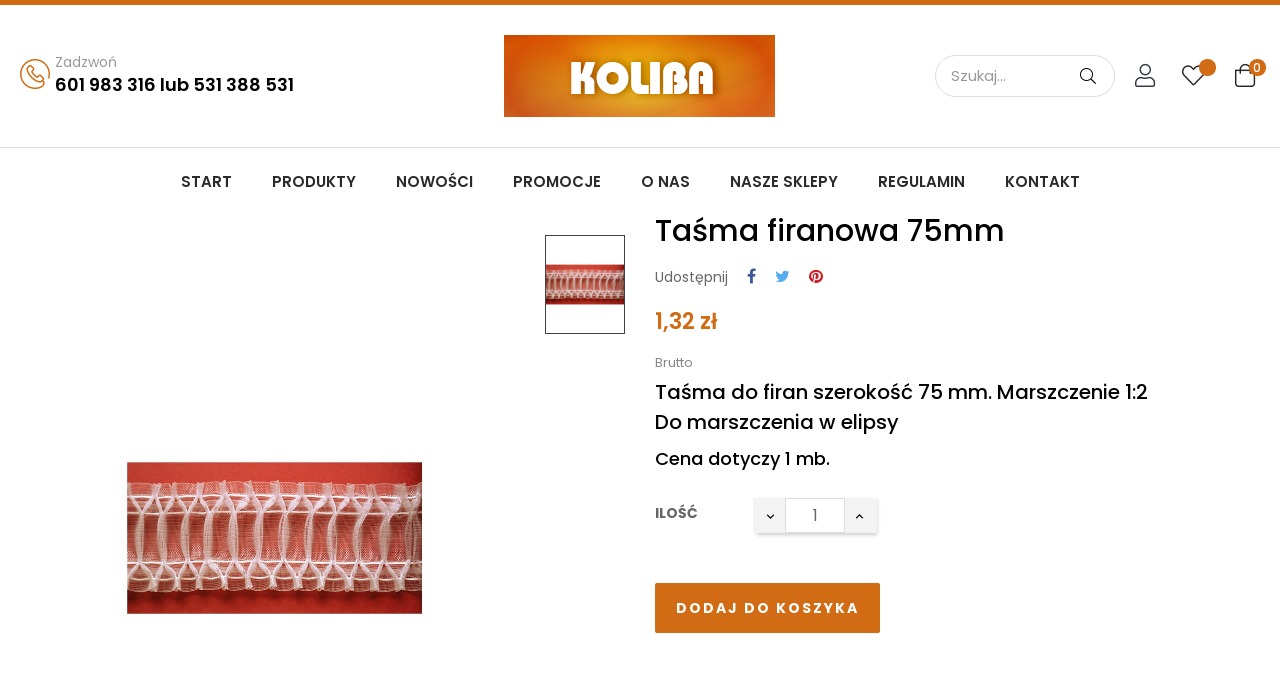

--- FILE ---
content_type: text/html; charset=utf-8
request_url: https://pasmanteria-online.pl/tasmy-i-akcesoria-do-firan/625-tasma-firanowa-75mm.html
body_size: 16864
content:
<!doctype html>
<html lang="pl"  class="default" >

  <head>
    
      
  <meta charset="utf-8">


  <meta http-equiv="x-ua-compatible" content="ie=edge">



  <link rel="canonical" href="https://pasmanteria-online.pl/tasmy-i-akcesoria-do-firan/625-tasma-firanowa-75mm.html">

  <title>Taśma firanowa 75mm</title>
  <meta name="description" content="Taśma do firan szerokość 75 mm. Marszczenie 1:2
Do marszczenia w elipsy

Cena dotyczy 1 mb.">
  <meta name="keywords" content="">
    
  
        


<!-- Global site tag (gtag.js) - Google Ads: 10814261359 -->
<script async src="https://www.googletagmanager.com/gtag/js?id=AW-10814261359"></script>
<script>
  window.dataLayer = window.dataLayer || [];
  function gtag(){dataLayer.push(arguments);}
  gtag('js', new Date());

  gtag('config', 'AW-10814261359');
</script>


<!-- Google Tag Manager -->
<script>(function(w,d,s,l,i){w[l]=w[l]||[];w[l].push({'gtm.start':
new Date().getTime(),event:'gtm.js'});var f=d.getElementsByTagName(s)[0],
j=d.createElement(s),dl=l!='dataLayer'?'&l='+l:'';j.async=true;j.src=
'https://www.googletagmanager.com/gtm.js?id='+i+dl;f.parentNode.insertBefore(j,f);
})(window,document,'script','dataLayer','GTM-WZ4XWJK');</script>
<!-- End Google Tag Manager -->


  <meta name="viewport" content="width=device-width, initial-scale=1">



  <link rel="icon" type="image/vnd.microsoft.icon" href="https://pasmanteria-online.pl/img/favicon.ico?1634111781">
  <link rel="shortcut icon" type="image/x-icon" href="https://pasmanteria-online.pl/img/favicon.ico?1634111781">


  

    <link rel="stylesheet" href="https://secure.przelewy24.pl/skrypty/ecommerce_plugin.css.php" type="text/css" media="all">
  <link rel="stylesheet" href="https://pasmanteria-online.pl/themes/leo_vogaza/assets/cache/theme-46638821.css" type="text/css" media="all">



    


  

  <script type="text/javascript">
        var LEO_COOKIE_THEME = "LEO_VOGAZA_PANEL_CONFIG";
        var add_cart_error = "An error occurred while processing your request. Please try again";
        var ajaxsearch = "1";
        var enable_flycart_effect = 0;
        var enable_notification = 0;
        var leo_push = 0;
        var leo_search_url = "https:\/\/pasmanteria-online.pl\/module\/leoproductsearch\/productsearch";
        var leo_token = "14fd12696d88a80662eb2890c05511ce";
        var leoproductsearch_static_token = "14fd12696d88a80662eb2890c05511ce";
        var leoproductsearch_token = "fb4199d63fcab72f7d5612eb6e7ffe38";
        var lf_is_gen_rtl = false;
        var lps_show_product_img = "1";
        var lps_show_product_price = "1";
        var lql_ajax_url = "https:\/\/pasmanteria-online.pl\/module\/leoquicklogin\/leocustomer";
        var lql_is_gen_rtl = false;
        var lql_module_dir = "\/modules\/leoquicklogin\/";
        var lql_myaccount_url = "https:\/\/pasmanteria-online.pl\/moje-konto";
        var lql_redirect = "0";
        var numpro_display = "100";
        var prestashop = {"cart":{"products":[],"totals":{"total":{"type":"total","label":"Razem","amount":0,"value":"0,00\u00a0z\u0142"},"total_including_tax":{"type":"total","label":"Suma (brutto)","amount":0,"value":"0,00\u00a0z\u0142"},"total_excluding_tax":{"type":"total","label":"Suma (netto)","amount":0,"value":"0,00\u00a0z\u0142"}},"subtotals":{"products":{"type":"products","label":"Produkty","amount":0,"value":"0,00\u00a0z\u0142"},"discounts":null,"shipping":{"type":"shipping","label":"Wysy\u0142ka","amount":0,"value":""},"tax":null},"products_count":0,"summary_string":"0 sztuk","vouchers":{"allowed":0,"added":[]},"discounts":[],"minimalPurchase":0,"minimalPurchaseRequired":""},"currency":{"name":"Z\u0142oty polski","iso_code":"PLN","iso_code_num":"985","sign":"z\u0142"},"customer":{"lastname":null,"firstname":null,"email":null,"birthday":null,"newsletter":null,"newsletter_date_add":null,"optin":null,"website":null,"company":null,"siret":null,"ape":null,"is_logged":false,"gender":{"type":null,"name":null},"addresses":[]},"language":{"name":"Polski (Polish)","iso_code":"pl","locale":"pl-PL","language_code":"pl","is_rtl":"0","date_format_lite":"Y-m-d","date_format_full":"Y-m-d H:i:s","id":1},"page":{"title":"","canonical":null,"meta":{"title":"Ta\u015bma firanowa 75mm","description":"Ta\u015bma do firan szeroko\u015b\u0107 75 mm. Marszczenie 1:2\nDo marszczenia w elipsy\n\nCena dotyczy 1 mb.","keywords":"","robots":"index"},"page_name":"product","body_classes":{"lang-pl":true,"lang-rtl":false,"country-PL":true,"currency-PLN":true,"layout-full-width":true,"page-product":true,"tax-display-enabled":true,"product-id-625":true,"product-Ta\u015bma firanowa 75mm":true,"product-id-category-3":true,"product-id-manufacturer-0":true,"product-id-supplier-0":true,"product-available-for-order":true},"admin_notifications":[]},"shop":{"name":"Koliba","logo":"https:\/\/pasmanteria-online.pl\/img\/appelt-logo-1611067401.jpg","stores_icon":"https:\/\/pasmanteria-online.pl\/img\/logo_stores.png","favicon":"https:\/\/pasmanteria-online.pl\/img\/favicon.ico"},"urls":{"base_url":"https:\/\/pasmanteria-online.pl\/","current_url":"https:\/\/pasmanteria-online.pl\/tasmy-i-akcesoria-do-firan\/625-tasma-firanowa-75mm.html","shop_domain_url":"https:\/\/pasmanteria-online.pl","img_ps_url":"https:\/\/pasmanteria-online.pl\/img\/","img_cat_url":"https:\/\/pasmanteria-online.pl\/img\/c\/","img_lang_url":"https:\/\/pasmanteria-online.pl\/img\/l\/","img_prod_url":"https:\/\/pasmanteria-online.pl\/img\/p\/","img_manu_url":"https:\/\/pasmanteria-online.pl\/img\/m\/","img_sup_url":"https:\/\/pasmanteria-online.pl\/img\/su\/","img_ship_url":"https:\/\/pasmanteria-online.pl\/img\/s\/","img_store_url":"https:\/\/pasmanteria-online.pl\/img\/st\/","img_col_url":"https:\/\/pasmanteria-online.pl\/img\/co\/","img_url":"https:\/\/pasmanteria-online.pl\/themes\/leo_vogaza\/assets\/img\/","css_url":"https:\/\/pasmanteria-online.pl\/themes\/leo_vogaza\/assets\/css\/","js_url":"https:\/\/pasmanteria-online.pl\/themes\/leo_vogaza\/assets\/js\/","pic_url":"https:\/\/pasmanteria-online.pl\/upload\/","pages":{"address":"https:\/\/pasmanteria-online.pl\/adres","addresses":"https:\/\/pasmanteria-online.pl\/adresy","authentication":"https:\/\/pasmanteria-online.pl\/logowanie","cart":"https:\/\/pasmanteria-online.pl\/koszyk","category":"https:\/\/pasmanteria-online.pl\/index.php?controller=category","cms":"https:\/\/pasmanteria-online.pl\/index.php?controller=cms","contact":"https:\/\/pasmanteria-online.pl\/kontakt","discount":"https:\/\/pasmanteria-online.pl\/rabaty","guest_tracking":"https:\/\/pasmanteria-online.pl\/sledzenie-zamowien-gosci","history":"https:\/\/pasmanteria-online.pl\/historia-zamowien","identity":"https:\/\/pasmanteria-online.pl\/dane-osobiste","index":"https:\/\/pasmanteria-online.pl\/","my_account":"https:\/\/pasmanteria-online.pl\/moje-konto","order_confirmation":"https:\/\/pasmanteria-online.pl\/potwierdzenie-zamowienia","order_detail":"https:\/\/pasmanteria-online.pl\/index.php?controller=order-detail","order_follow":"https:\/\/pasmanteria-online.pl\/sledzenie-zamowienia","order":"https:\/\/pasmanteria-online.pl\/zam\u00f3wienie","order_return":"https:\/\/pasmanteria-online.pl\/index.php?controller=order-return","order_slip":"https:\/\/pasmanteria-online.pl\/potwierdzenie-zwrotu","pagenotfound":"https:\/\/pasmanteria-online.pl\/nie-znaleziono-strony","password":"https:\/\/pasmanteria-online.pl\/odzyskiwanie-hasla","pdf_invoice":"https:\/\/pasmanteria-online.pl\/index.php?controller=pdf-invoice","pdf_order_return":"https:\/\/pasmanteria-online.pl\/index.php?controller=pdf-order-return","pdf_order_slip":"https:\/\/pasmanteria-online.pl\/index.php?controller=pdf-order-slip","prices_drop":"https:\/\/pasmanteria-online.pl\/promocje","product":"https:\/\/pasmanteria-online.pl\/index.php?controller=product","search":"https:\/\/pasmanteria-online.pl\/szukaj","sitemap":"https:\/\/pasmanteria-online.pl\/Mapa strony","stores":"https:\/\/pasmanteria-online.pl\/nasze-sklepy","supplier":"https:\/\/pasmanteria-online.pl\/dostawcy","register":"https:\/\/pasmanteria-online.pl\/logowanie?create_account=1","order_login":"https:\/\/pasmanteria-online.pl\/zam\u00f3wienie?login=1"},"alternative_langs":[],"theme_assets":"\/themes\/leo_vogaza\/assets\/","actions":{"logout":"https:\/\/pasmanteria-online.pl\/?mylogout="},"no_picture_image":{"bySize":{"cart_default":{"url":"https:\/\/pasmanteria-online.pl\/img\/p\/pl-default-cart_default.jpg","width":100,"height":124},"small_default":{"url":"https:\/\/pasmanteria-online.pl\/img\/p\/pl-default-small_default.jpg","width":150,"height":186},"home_default":{"url":"https:\/\/pasmanteria-online.pl\/img\/p\/pl-default-home_default.jpg","width":400,"height":497},"medium_default":{"url":"https:\/\/pasmanteria-online.pl\/img\/p\/pl-default-medium_default.jpg","width":452,"height":452},"large_default":{"url":"https:\/\/pasmanteria-online.pl\/img\/p\/pl-default-large_default.jpg","width":1000,"height":1243}},"small":{"url":"https:\/\/pasmanteria-online.pl\/img\/p\/pl-default-cart_default.jpg","width":100,"height":124},"medium":{"url":"https:\/\/pasmanteria-online.pl\/img\/p\/pl-default-home_default.jpg","width":400,"height":497},"large":{"url":"https:\/\/pasmanteria-online.pl\/img\/p\/pl-default-large_default.jpg","width":1000,"height":1243},"legend":""}},"configuration":{"display_taxes_label":true,"display_prices_tax_incl":true,"is_catalog":false,"show_prices":true,"opt_in":{"partner":false},"quantity_discount":{"type":"discount","label":"Rabat Jednostkowy"},"voucher_enabled":0,"return_enabled":0},"field_required":[],"breadcrumb":{"links":[{"title":"Strona g\u0142\u00f3wna","url":"https:\/\/pasmanteria-online.pl\/"},{"title":"Ta\u015bmy i akcesoria do firan","url":"https:\/\/pasmanteria-online.pl\/3-tasmy-i-akcesoria-do-firan"},{"title":"Ta\u015bma firanowa 75mm","url":"https:\/\/pasmanteria-online.pl\/tasmy-i-akcesoria-do-firan\/625-tasma-firanowa-75mm.html"}],"count":3},"link":{"protocol_link":"https:\/\/","protocol_content":"https:\/\/"},"time":1768829441,"static_token":"14fd12696d88a80662eb2890c05511ce","token":"fb4199d63fcab72f7d5612eb6e7ffe38","debug":false};
        var psemailsubscription_subscription = "https:\/\/pasmanteria-online.pl\/module\/ps_emailsubscription\/subscription";
        var psr_icon_color = "#F19D76";
        var show_popup = 0;
        var text_no_product = "Don't have products";
        var type_flycart_effect = "fade";
        var url_leoproductattribute = "https:\/\/pasmanteria-online.pl\/module\/leofeature\/LeoProductAttribute";
      </script>
<script type="text/javascript">
	var choosefile_text = "Wybierz plik";
	var turnoff_popup_text = "Do not show this popup again";
	
	var size_item_quickview = 113;
	var style_scroll_quickview = 'vertical';
	
	var size_item_page = 113;
	var style_scroll_page = 'horizontal';
	
	var size_item_quickview_attr = 113;	
	var style_scroll_quickview_attr = 'vertical';
	
	var size_item_popup = 113;
	var style_scroll_popup = 'vertical';
</script>


  <script type="text/javascript">
	
	var FancyboxI18nClose = "Zamknij";
	var FancyboxI18nNext = "Next";
	var FancyboxI18nPrev = "Previous";
	var current_link = "http://pasmanteria-online.pl/";		
	var currentURL = window.location;
	currentURL = String(currentURL);
	currentURL = currentURL.replace("https://","").replace("http://","").replace("www.","").replace( /#\w*/, "" );
	current_link = current_link.replace("https://","").replace("http://","").replace("www.","");
	var text_warning_select_txt = "Please select One to remove?";
	var text_confirm_remove_txt = "Are you sure to remove footer row?";
	var close_bt_txt = "Zamknij";
	var list_menu = [];
	var list_menu_tmp = {};
	var list_tab = [];
	var isHomeMenu = 0;
	
</script><!-- @file modules\appagebuilder\views\templates\hook\header -->

<script>
	/**
	 * List functions will run when document.ready()
	 */
	var ap_list_functions = [];
	/**
	 * List functions will run when window.load()
	 */
	var ap_list_functions_loaded = [];

	/**
	 * List functions will run when document.ready() for theme
	 */

	var products_list_functions = [];
</script>


<script type='text/javascript'>
	var leoOption = {
		category_qty:1,
		product_list_image:0,
		product_one_img:1,
		productCdown: 1,
		productColor: 0,
		homeWidth: 400,
		homeheight: 497,
	}

	ap_list_functions.push(function(){
		if (typeof $.LeoCustomAjax !== "undefined" && $.isFunction($.LeoCustomAjax)) {
			var leoCustomAjax = new $.LeoCustomAjax();
			leoCustomAjax.processAjax();
		}
	});
</script>
<!-- emarketing start -->










<!-- emarketing end -->



    
  <meta property="og:type" content="product">
  <meta property="og:url" content="https://pasmanteria-online.pl/tasmy-i-akcesoria-do-firan/625-tasma-firanowa-75mm.html">
  <meta property="og:title" content="Taśma firanowa 75mm">
  <meta property="og:site_name" content="Koliba">
  <meta property="og:description" content="Taśma do firan szerokość 75 mm. Marszczenie 1:2
Do marszczenia w elipsy

Cena dotyczy 1 mb.">
  <meta property="og:image" content="https://pasmanteria-online.pl/678-large_default/tasma-firanowa-75mm.jpg">
      <meta property="product:pretax_price:amount" content="1.073171">
    <meta property="product:pretax_price:currency" content="PLN">
    <meta property="product:price:amount" content="1.32">
    <meta property="product:price:currency" content="PLN">
    
  </head>

  <body id="product" class="lang-pl country-pl currency-pln layout-full-width page-product tax-display-enabled product-id-625 product-tasma-firanowa-75mm product-id-category-3 product-id-manufacturer-0 product-id-supplier-0 product-available-for-order fullwidth">

    
      
    

    <main id="page">
      
              
      <header id="header">
        <div class="header-container">
          
             
 <!-- Google Tag Manager (noscript) -->
<noscript><iframe src="https://www.googletagmanager.com/ns.html?id=GTM-WZ4XWJK"
height="0" width="0" style="display:none;visibility:hidden"></iframe></noscript>
<!-- End Google Tag Manager (noscript) -->
 

  <div class="header-banner">
          <div class="container">
              <div class="inner"></div>
          </div>
        </div>



  <nav class="header-nav">
    <div class="topnav">
            <div class="container">
              <div class="inner"></div>
            </div>
          </div>
    <div class="bottomnav">
              <div class="container">
              <div class="inner"></div>
              </div>
          </div>
  </nav>



  <div class="header-top">
          <div class="inner"><!-- @file modules\appagebuilder\views\templates\hook\ApRow -->
    <div        class="row box-top ApRow  has-bg bg-boxed"
                            style="background: no-repeat;"        data-bg_data=" no-repeat"        >
                                            <!-- @file modules\appagebuilder\views\templates\hook\ApColumn -->
<div    class="col-xl-4 col-lg-4 col-md-6 col-sm-6 col-xs-6 col-sp-4 left ApColumn "
	    >
                    <!-- @file modules\appagebuilder\views\templates\hook\ApGeneral -->
<div     class="block ApHtml">
	                    <div class="block_content"><div class="img-phone"><p>Zadzwoń</p><p style="font-size: 18px; font-weight: 600; color: #000;" data-mce-style="font-size: 18px; font-weight: 600; color: #000;">601 983 316 lub 531 388 531</p></div></div>
    	</div>
    </div><!-- @file modules\appagebuilder\views\templates\hook\ApColumn -->
<div    class="col-xl-4 col-lg-4 col-md-12 col-sm-12 col-xs-12 col-sp-12  ApColumn "
	    >
                    <!-- @file modules\appagebuilder\views\templates\hook\ApGenCode -->

	<div class="header_logo "><a href="https://pasmanteria-online.pl/"><img class="logo img-fluid" src="https://pasmanteria-online.pl/img/appelt-logo-1611067401.jpg" alt="Koliba"></a></div>

    </div><!-- @file modules\appagebuilder\views\templates\hook\ApColumn -->
<div    class="col-xl-4 col-lg-5 col-md-6 col-sm-6 col-xs-6 col-sp-8 right ApColumn "
	    >
                    <!-- @file modules\appagebuilder\views\templates\hook\ApModule -->


<!-- Block search module -->
<div id="leo_search_block_top" class="block exclusive search-by-category">
	<h4 class="title_block">Search</h4>
	<form method="get" action="https://pasmanteria-online.pl/index.php?controller=productsearch" id="leosearchtopbox">
		<input type="hidden" name="fc" value="module" />
		<input type="hidden" name="module" value="leoproductsearch" />
		<input type="hidden" name="controller" value="productsearch" />
                <input type="hidden" name="leoproductsearch_static_token" value="14fd12696d88a80662eb2890c05511ce"/>
				<div class="block_content clearfix leoproductsearch-content">
			<div class="leoproductsearch-result">
				<div class="leoproductsearch-loading cssload-speeding-wheel"></div>
				<input class="search_query form-control grey" type="text" id="leo_search_query_top" name="search_query" value="" placeholder="Szukaj..."/>
			</div>
			<div class="list-cate-wrapper">
				<input id="leosearchtop-cate-id" name="cate" value="" type="hidden">
				<a href="javascript:void(0)" id="dropdownListCateTop" class="select-title" rel="nofollow" data-toggle="dropdown" aria-haspopup="true" aria-expanded="false">
					<span>Kategorie</span>
					<i class="fa fa-caret-down" aria-hidden="true"></i>
				</a>
				<div class="list-cate dropdown-menu" aria-labelledby="dropdownListCateTop">
					<a href="#" data-cate-id="" data-cate-name="All Categories" class="cate-item active" >All Categories</a>				
					<a href="#" data-cate-id="2" data-cate-name="Kategorie" class="cate-item cate-level-1" >Kategorie</a>
					
  <a href="#" data-cate-id="37" data-cate-name="Agrafki i szpilki" class="cate-item cate-level-2" >--Agrafki i szpilki</a>
  <a href="#" data-cate-id="41" data-cate-name="Aplikacje, emblematy i kanwy" class="cate-item cate-level-2" >--Aplikacje, emblematy i kanwy</a>
  <a href="#" data-cate-id="5" data-cate-name="Barwniki do tkanin" class="cate-item cate-level-2" >--Barwniki do tkanin</a>
  <a href="#" data-cate-id="6" data-cate-name="Cekiny" class="cate-item cate-level-2" >--Cekiny</a>
  <a href="#" data-cate-id="7" data-cate-name="Części do maszyn szwalniczych" class="cate-item cate-level-2" >--Części do maszyn szwalniczych</a>
  <a href="#" data-cate-id="8" data-cate-name="Centymetry" class="cate-item cate-level-2" >--Centymetry</a>
  <a href="#" data-cate-id="9" data-cate-name="Chusteczki" class="cate-item cate-level-2" >--Chusteczki</a>
  <a href="#" data-cate-id="11" data-cate-name="Druty do robótek" class="cate-item cate-level-2" >--Druty do robótek</a>
  <a href="#" data-cate-id="12" data-cate-name="Frędzle i pompony" class="cate-item cate-level-2" >--Frędzle i pompony</a>
  <a href="#" data-cate-id="13" data-cate-name="Galanteria metalowa" class="cate-item cate-level-2" >--Galanteria metalowa</a>
  <a href="#" data-cate-id="66" data-cate-name="Suwaki" class="cate-item cate-level-3" >---Suwaki</a>
  <a href="#" data-cate-id="67" data-cate-name="Zatrzaski" class="cate-item cate-level-3" >---Zatrzaski</a>
  <a href="#" data-cate-id="65" data-cate-name="Łapacze" class="cate-item cate-level-3" >---Łapacze</a>
  <a href="#" data-cate-id="14" data-cate-name="Gumy" class="cate-item cate-level-2" >--Gumy</a>
  <a href="#" data-cate-id="36" data-cate-name="Gipiury" class="cate-item cate-level-2" >--Gipiury</a>
  <a href="#" data-cate-id="15" data-cate-name="Igły" class="cate-item cate-level-2" >--Igły</a>
  <a href="#" data-cate-id="109" data-cate-name="Igły do maszyn domowych" class="cate-item cate-level-3" >---Igły do maszyn domowych</a>
  <a href="#" data-cate-id="110" data-cate-name="Igły do ręcznego szycia" class="cate-item cate-level-3" >---Igły do ręcznego szycia</a>
  <a href="#" data-cate-id="114" data-cate-name="Igły do maszyn przemysłowych" class="cate-item cate-level-3" >---Igły do maszyn przemysłowych</a>
  <a href="#" data-cate-id="69" data-cate-name="Koronka" class="cate-item cate-level-2" >--Koronka</a>
  <a href="#" data-cate-id="70" data-cate-name="Koronka Bawełniana" class="cate-item cate-level-3" >---Koronka Bawełniana</a>
  <a href="#" data-cate-id="72" data-cate-name="Koronka Elastyczna" class="cate-item cate-level-3" >---Koronka Elastyczna</a>
  <a href="#" data-cate-id="73" data-cate-name="Koronka Syntetyczna" class="cate-item cate-level-3" >---Koronka Syntetyczna</a>
  <a href="#" data-cate-id="43" data-cate-name="Kordonki" class="cate-item cate-level-2" >--Kordonki</a>
  <a href="#" data-cate-id="51" data-cate-name="Ada 5" class="cate-item cate-level-3" >---Ada 5</a>
  <a href="#" data-cate-id="52" data-cate-name="Ada 10" class="cate-item cate-level-3" >---Ada 10</a>
  <a href="#" data-cate-id="53" data-cate-name="Ada 15" class="cate-item cate-level-3" >---Ada 15</a>
  <a href="#" data-cate-id="54" data-cate-name="Ada 30" class="cate-item cate-level-3" >---Ada 30</a>
  <a href="#" data-cate-id="42" data-cate-name="Aria 5" class="cate-item cate-level-3" >---Aria 5</a>
  <a href="#" data-cate-id="62" data-cate-name="Anchor Freccia" class="cate-item cate-level-3" >---Anchor Freccia</a>
  <a href="#" data-cate-id="58" data-cate-name="Anchor metalic" class="cate-item cate-level-3" >---Anchor metalic</a>
  <a href="#" data-cate-id="63" data-cate-name="Camelia" class="cate-item cate-level-3" >---Camelia</a>
  <a href="#" data-cate-id="64" data-cate-name="Cable 5" class="cate-item cate-level-3" >---Cable 5</a>
  <a href="#" data-cate-id="60" data-cate-name="Cable 5 Metalic" class="cate-item cate-level-3" >---Cable 5 Metalic</a>
  <a href="#" data-cate-id="61" data-cate-name="Cable 5 Melanż" class="cate-item cate-level-3" >---Cable 5 Melanż</a>
  <a href="#" data-cate-id="59" data-cate-name="Filo Di Scozia" class="cate-item cate-level-3" >---Filo Di Scozia</a>
  <a href="#" data-cate-id="49" data-cate-name="Maja 5" class="cate-item cate-level-3" >---Maja 5</a>
  <a href="#" data-cate-id="50" data-cate-name="Maja 8" class="cate-item cate-level-3" >---Maja 8</a>
  <a href="#" data-cate-id="56" data-cate-name="Multi 10" class="cate-item cate-level-3" >---Multi 10</a>
  <a href="#" data-cate-id="46" data-cate-name="Muza 10" class="cate-item cate-level-3" >---Muza 10</a>
  <a href="#" data-cate-id="44" data-cate-name="Muza 20" class="cate-item cate-level-3" >---Muza 20</a>
  <a href="#" data-cate-id="57" data-cate-name="Muza 50" class="cate-item cate-level-3" >---Muza 50</a>
  <a href="#" data-cate-id="47" data-cate-name="Kaja 15" class="cate-item cate-level-3" >---Kaja 15</a>
  <a href="#" data-cate-id="48" data-cate-name="Karat 8" class="cate-item cate-level-3" >---Karat 8</a>
  <a href="#" data-cate-id="55" data-cate-name="Pyramida" class="cate-item cate-level-3" >---Pyramida</a>
  <a href="#" data-cate-id="89" data-cate-name="Kordonki metaliczne" class="cate-item cate-level-3" >---Kordonki metaliczne</a>
  <a href="#" data-cate-id="93" data-cate-name="Maxi" class="cate-item cate-level-3" >---Maxi</a>
  <a href="#" data-cate-id="103" data-cate-name="Koral" class="cate-item cate-level-3" >---Koral</a>
  <a href="#" data-cate-id="16" data-cate-name="Klamry" class="cate-item cate-level-2" >--Klamry</a>
  <a href="#" data-cate-id="19" data-cate-name="Lamówka" class="cate-item cate-level-2" >--Lamówka</a>
  <a href="#" data-cate-id="68" data-cate-name="Metkowanie oraz etykietowanie" class="cate-item cate-level-2" >--Metkowanie oraz etykietowanie</a>
  <a href="#" data-cate-id="92" data-cate-name="Oznaczanie materiałów" class="cate-item cate-level-3" >---Oznaczanie materiałów</a>
  <a href="#" data-cate-id="20" data-cate-name="Muliny" class="cate-item cate-level-2" >--Muliny</a>
  <a href="#" data-cate-id="21" data-cate-name="Nici" class="cate-item cate-level-2" >--Nici</a>
  <a href="#" data-cate-id="86" data-cate-name="Nici lniane" class="cate-item cate-level-3" >---Nici lniane</a>
  <a href="#" data-cate-id="87" data-cate-name="Nici wędliniarskie" class="cate-item cate-level-3" >---Nici wędliniarskie</a>
  <a href="#" data-cate-id="88" data-cate-name="Nici bawełniane" class="cate-item cate-level-3" >---Nici bawełniane</a>
  <a href="#" data-cate-id="94" data-cate-name="Nici hafciarskie" class="cate-item cate-level-3" >---Nici hafciarskie</a>
  <a href="#" data-cate-id="95" data-cate-name="Talia" class="cate-item cate-level-3" >---Talia</a>
  <a href="#" data-cate-id="101" data-cate-name="Koral" class="cate-item cate-level-3" >---Koral</a>
  <a href="#" data-cate-id="105" data-cate-name="Nici Tapicerskie (Kaletnicze)" class="cate-item cate-level-3" >---Nici Tapicerskie (Kaletnicze)</a>
  <a href="#" data-cate-id="107" data-cate-name="Nici szwalnicze" class="cate-item cate-level-3" >---Nici szwalnicze</a>
  <a href="#" data-cate-id="111" data-cate-name="Nici żyłkowe" class="cate-item cate-level-3" >---Nici żyłkowe</a>
  <a href="#" data-cate-id="22" data-cate-name="Nożyce" class="cate-item cate-level-2" >--Nożyce</a>
  <a href="#" data-cate-id="23" data-cate-name="Oleje i kleje" class="cate-item cate-level-2" >--Oleje i kleje</a>
  <a href="#" data-cate-id="24" data-cate-name="Ozdoby" class="cate-item cate-level-2" >--Ozdoby</a>
  <a href="#" data-cate-id="25" data-cate-name="Rzepy" class="cate-item cate-level-2" >--Rzepy</a>
  <a href="#" data-cate-id="26" data-cate-name="Sznurki i sznury" class="cate-item cate-level-2" >--Sznurki i sznury</a>
  <a href="#" data-cate-id="77" data-cate-name="Rzemień" class="cate-item cate-level-3" >---Rzemień</a>
  <a href="#" data-cate-id="76" data-cate-name="Sznurek woskowany" class="cate-item cate-level-3" >---Sznurek woskowany</a>
  <a href="#" data-cate-id="84" data-cate-name="Sznurek bawełniany" class="cate-item cate-level-3" >---Sznurek bawełniany</a>
  <a href="#" data-cate-id="90" data-cate-name="Sznurki żaluzjowe" class="cate-item cate-level-3" >---Sznurki żaluzjowe</a>
  <a href="#" data-cate-id="27" data-cate-name="Sznurowadła" class="cate-item cate-level-2" >--Sznurowadła</a>
  <a href="#" data-cate-id="28" data-cate-name="Szydełka" class="cate-item cate-level-2" >--Szydełka</a>
  <a href="#" data-cate-id="29" data-cate-name="Tasiemki i taśmy" class="cate-item cate-level-2" >--Tasiemki i taśmy</a>
  <a href="#" data-cate-id="71" data-cate-name="Taśmy odblaskowe" class="cate-item cate-level-3" >---Taśmy odblaskowe</a>
  <a href="#" data-cate-id="74" data-cate-name="Taśmy rypsowe" class="cate-item cate-level-3" >---Taśmy rypsowe</a>
  <a href="#" data-cate-id="75" data-cate-name="Taśmy bawełniane" class="cate-item cate-level-3" >---Taśmy bawełniane</a>
  <a href="#" data-cate-id="78" data-cate-name="Tasiemki wzorzyste" class="cate-item cate-level-3" >---Tasiemki wzorzyste</a>
  <a href="#" data-cate-id="79" data-cate-name="Tasiemki ozdobne" class="cate-item cate-level-3" >---Tasiemki ozdobne</a>
  <a href="#" data-cate-id="81" data-cate-name="Tasiemki aksamitne" class="cate-item cate-level-3" >---Tasiemki aksamitne</a>
  <a href="#" data-cate-id="82" data-cate-name="Taśmy nośne" class="cate-item cate-level-3" >---Taśmy nośne</a>
  <a href="#" data-cate-id="83" data-cate-name="Tasiemki zygzak" class="cate-item cate-level-3" >---Tasiemki zygzak</a>
  <a href="#" data-cate-id="85" data-cate-name="Tasiemki żakardowe" class="cate-item cate-level-3" >---Tasiemki żakardowe</a>
  <a href="#" data-cate-id="91" data-cate-name="Taśmy lampasowe" class="cate-item cate-level-3" >---Taśmy lampasowe</a>
  <a href="#" data-cate-id="112" data-cate-name="Taśmy spodniowe" class="cate-item cate-level-3" >---Taśmy spodniowe</a>
  <a href="#" data-cate-id="3" data-cate-name="Taśmy i akcesoria do firan" class="cate-item cate-level-2" >--Taśmy i akcesoria do firan</a>
  <a href="#" data-cate-id="31" data-cate-name="Zamki błyskawiczne" class="cate-item cate-level-2" >--Zamki błyskawiczne</a>
  <a href="#" data-cate-id="96" data-cate-name="Kostkowe rozdzielcze" class="cate-item cate-level-3" >---Kostkowe rozdzielcze</a>
  <a href="#" data-cate-id="97" data-cate-name="Spiralne rozdzielcze" class="cate-item cate-level-3" >---Spiralne rozdzielcze</a>
  <a href="#" data-cate-id="98" data-cate-name="Spodniowe metalowe" class="cate-item cate-level-3" >---Spodniowe metalowe</a>
  <a href="#" data-cate-id="99" data-cate-name="Sukienkowe" class="cate-item cate-level-3" >---Sukienkowe</a>
  <a href="#" data-cate-id="100" data-cate-name="Kryte" class="cate-item cate-level-3" >---Kryte</a>
  <a href="#" data-cate-id="32" data-cate-name="Zamki namiotowe" class="cate-item cate-level-2" >--Zamki namiotowe</a>
  <a href="#" data-cate-id="33" data-cate-name="Boże narodzenie" class="cate-item cate-level-2" >--Boże narodzenie</a>
  <a href="#" data-cate-id="35" data-cate-name="Usługi hafciarskie" class="cate-item cate-level-2" >--Usługi hafciarskie</a>
  <a href="#" data-cate-id="34" data-cate-name="Wielkanoc" class="cate-item cate-level-2" >--Wielkanoc</a>
  <a href="#" data-cate-id="80" data-cate-name="Wyprzedaże" class="cate-item cate-level-2" >--Wyprzedaże</a>
  <a href="#" data-cate-id="113" data-cate-name="Szelki" class="cate-item cate-level-2" >--Szelki</a>
  
				</div>
			</div>
			<button type="submit" id="leo_search_top_button" class="btn btn-default button button-small"><span><i class="leofal leofa-search" aria-hidden="true"></i></span></button> 
		</div>
	</form>
</div>
<script type="text/javascript">
	var blocksearch_type = 'top';
</script>
<!-- /Block search module -->
<!-- @file modules\appagebuilder\views\templates\hook\ApModule -->
<!-- Block languages module -->
<div id="leo_block_top" class="leo_block_top popup-over dropdown js-dropdown">
    <a href="javascript:void(0)" data-toggle="dropdown" class="popup-title" title="Setting">
	    <i class="leofal fa-user"></i>
	 </a>    
	<div class="popup-content dropdown-menu">
		<div class="row">
			
			<div class="col-xs-12">
									<ul class="user-info">
				      					        <li>
				          <a
				            class="signin"
				            href="https://pasmanteria-online.pl/moje-konto"
				            title="Zaloguj się do swojego konta klienta"
				            rel="nofollow"
				          >
				            <span>Zaloguj się</span>
				          </a>
				        </li>
				      				      <li>
				        <a
				          class="myacount"
				          href="https://pasmanteria-online.pl/moje-konto"
				          title="My account"
				          rel="nofollow"
				        >
				          <span>Moje konto</span>
				        </a>
				      </li>
				      
				      <li>
				        <a
				          class="checkout"
				          href="//pasmanteria-online.pl/koszyk?action=show"
				          title="Checkout"
				          rel="nofollow"
				        >
				          <span>Zamawiam</span>
				        </a>
				      </li>
				    </ul>
							</div>
		</div>
	</div>
</div>

<!-- /Block languages module -->
<!-- @file modules\appagebuilder\views\templates\hook\ApGenCode -->

	<ul class="header-button-add float-xs-right">    <li>        <a class="ap-btn-wishlist" href="//pasmanteria-online.pl/module/leofeature/mywishlist" title="" rel="nofollow">        <i class="leofal fa-heart"></i>            <span></span> <span class="ap-total-wishlist ap-total"></span>        </a>        </li></ul>
<!-- @file modules\appagebuilder\views\templates\hook\ApModule -->
<div id="_desktop_cart">
  <div class="blockcart cart-preview inactive" data-refresh-url="//pasmanteria-online.pl/module/ps_shoppingcart/ajax">
    <div class="header">
              <i class="leofal fa-shopping-bag" aria-hidden="true"></i>
        <span class="cart-products-count">0</span>
        <span class="price">0,00 zł</span>
          </div>
  </div>
</div>
<!-- @file modules\appagebuilder\views\templates\hook\ApModule -->
<!-- @file modules\appagebuilder\views\templates\hook\ApFullSlider -->

    </div>            </div>
    <!-- @file modules\appagebuilder\views\templates\hook\ApRow -->
    <div        class="row menu-box ApRow  has-bg bg-boxed"
                            style="background: no-repeat;"        data-bg_data=" no-repeat"        >
                                            <!-- @file modules\appagebuilder\views\templates\hook\ApColumn -->
<div    class="col-sm-12 col-xs-12 col-sp-12 col-md-12 col-lg-12 col-xl-12  ApColumn "
	    >
                    <!-- @file modules\appagebuilder\views\templates\hook\ApSlideShow -->
<div id="memgamenu-form_8712930338245614" class="ApMegamenu">
			    
                <nav data-megamenu-id="8712930338245614" class="leo-megamenu cavas_menu navbar navbar-default disable-canvas " role="navigation">
                            <!-- Brand and toggle get grouped for better mobile display -->
                            <div class="navbar-header">
                                    <button type="button" class="navbar-toggler hidden-lg-up" data-toggle="collapse" data-target=".megamenu-off-canvas-8712930338245614">
                                            <span class="sr-only">Toggle navigation</span>
                                            &#9776;
                                            <!--
                                            <span class="icon-bar"></span>
                                            <span class="icon-bar"></span>
                                            <span class="icon-bar"></span>
                                            -->
                                    </button>
                            </div>
                            <!-- Collect the nav links, forms, and other content for toggling -->
                                                        <div class="leo-top-menu collapse navbar-toggleable-md megamenu-off-canvas megamenu-off-canvas-8712930338245614"><ul class="nav navbar-nav megamenu horizontal">    <li data-menu-type="controller" class="nav-item  " >
        <a class="nav-link has-category" href="https://pasmanteria-online.pl/" target="_self">
                            
                            <span class="menu-title">Start</span>
                                                        </a>
    </li>
    <li data-menu-type="category" class="nav-item  " >
        <a class="nav-link has-category" href="https://pasmanteria-online.pl/2-kategorie" target="_self">
                            
                            <span class="menu-title">Produkty</span>
                                                        </a>
    </li>
    <li data-menu-type="controller" class="nav-item  " >
        <a class="nav-link has-category" href="https://pasmanteria-online.pl/index.php?controller=newproducts" target="_self">
                            
                            <span class="menu-title">Nowości</span>
                                                        </a>
    </li>
    <li data-menu-type="controller" class="nav-item  " >
        <a class="nav-link has-category" href="https://pasmanteria-online.pl/index.php?controller=pricesdrop" target="_self">
                            
                            <span class="menu-title">Promocje</span>
                                                        </a>
    </li>
    <li data-menu-type="cms" class="nav-item  " >
        <a class="nav-link has-category" href="https://pasmanteria-online.pl/content/4-o-nas" target="_self">
                            
                            <span class="menu-title">O nas</span>
                                                        </a>
    </li>
    <li data-menu-type="controller" class="nav-item  " >
        <a class="nav-link has-category" href="https://pasmanteria-online.pl/nasze-sklepy" target="_self">
                            
                            <span class="menu-title">Nasze sklepy</span>
                                                        </a>
    </li>
    <li data-menu-type="cms" class="nav-item  " >
        <a class="nav-link has-category" href="https://pasmanteria-online.pl/content/3-regulamin" target="_self">
                            
                            <span class="menu-title">Regulamin</span>
                                                        </a>
    </li>
    <li data-menu-type="controller" class="nav-item  " >
        <a class="nav-link has-category" href="https://pasmanteria-online.pl/kontakt" target="_self">
                            
                            <span class="menu-title">Kontakt</span>
                                                        </a>
    </li>
</ul></div>
            </nav>
<script type="text/javascript">
	list_menu_tmp.id = '8712930338245614';
	list_menu_tmp.type = 'horizontal';
	list_menu_tmp.show_cavas =0;	
	list_menu_tmp.list_tab = list_tab;
	list_menu.push(list_menu_tmp);
	list_menu_tmp = {};	
	list_tab = {};
</script>
    
	</div>

    </div>            </div>
    </div>
          </div>
  
          
        </div>
      </header>
      
        
<aside id="notifications">
  <div class="container">
    
    
    
      </div>
</aside>
      
      <section id="wrapper">
       
       
            

<div data-depth="3" class="breadcrumb-bg brcenter " style=" background-color:#ffe5e5; min-height:120px; ">
    <nav data-depth="3" class="breadcrumb hidden-sm-down">
    <ol itemscope itemtype="http://schema.org/BreadcrumbList">
      
                  
            <li itemprop="itemListElement" itemscope itemtype="http://schema.org/ListItem">
              <a itemprop="item" href="https://pasmanteria-online.pl/">
                <span itemprop="name">Strona główna</span>
              </a>
              <meta itemprop="position" content="1">
            </li>
          
                  
            <li itemprop="itemListElement" itemscope itemtype="http://schema.org/ListItem">
              <a itemprop="item" href="https://pasmanteria-online.pl/3-tasmy-i-akcesoria-do-firan">
                <span itemprop="name">Taśmy i akcesoria do firan</span>
              </a>
              <meta itemprop="position" content="2">
            </li>
          
                  
            <li itemprop="itemListElement" itemscope itemtype="http://schema.org/ListItem">
              <a itemprop="item" href="https://pasmanteria-online.pl/tasmy-i-akcesoria-do-firan/625-tasma-firanowa-75mm.html">
                <span itemprop="name">Taśma firanowa 75mm</span>
              </a>
              <meta itemprop="position" content="3">
            </li>
          
              
    </ol>
  </nav>
  </div>
          
              <div class="container">
                
          <div class="row">
            

            
  <div id="content-wrapper" class="col-lg-12 col-xs-12">
    
    

      
<section id="main" class="product-detail product-image-thumbs-bottom product-image-thumbs product-thumbs-right" itemscope itemtype="https://schema.org/Product">
  <meta itemprop="url" content="https://pasmanteria-online.pl/tasmy-i-akcesoria-do-firan/625-tasma-firanowa-75mm.html"><div class="row"><div class="col-form_id-form_9367402777406408 col-md-6 col-lg-6 col-xl-6 col-sm-12 col-xs-12 col-sp-12">


  <section class="page-content" id="content" data-templateview="right" data-numberimage="5" data-numberimage1200="5" data-numberimage992="4" data-numberimage768="3" data-numberimage576="3" data-numberimage480="2" data-numberimage360="2" data-templatemodal="1" data-templatezoomtype="none" data-zoomposition="right" data-zoomwindowwidth="400" data-zoomwindowheight="400">
    
      <div class="images-container">
        
                  
            <div class="product-cover">
              
                <ul class="product-flags">
                                  </ul>
              
                              <img id="zoom_product" data-type-zoom="" class="js-qv-product-cover img-fluid" src="https://pasmanteria-online.pl/678-large_default/tasma-firanowa-75mm.jpg" alt="tasma-firanowa-75mm" title="" itemprop="image">
                <div class="layer hidden-sm-down" data-toggle="modal" data-target="#product-modal">
                  <i class="material-icons zoom-in">&#xE8FF;</i>
                </div>
                          </div>
          

          
            <div id="thumb-gallery" class="product-thumb-images">
                                                <div class="thumb-container  active ">
                    <a href="javascript:void(0)" data-image="https://pasmanteria-online.pl/678-large_default/tasma-firanowa-75mm.jpg" data-zoom-image="https://pasmanteria-online.pl/678-large_default/tasma-firanowa-75mm.jpg"> 
                      <img
                        class="thumb js-thumb  selected "
                        data-image-medium-src="https://pasmanteria-online.pl/678-medium_default/tasma-firanowa-75mm.jpg"
                        data-image-large-src="https://pasmanteria-online.pl/678-large_default/tasma-firanowa-75mm.jpg"
                        src="https://pasmanteria-online.pl/678-home_default/tasma-firanowa-75mm.jpg"
                        alt="tasma-firanowa-75mm"
                        title=""
                        itemprop="image"
                      >
                    </a>
                  </div>
                                          </div>
            
                      
                
        
      </div>
    
  </section>



  <div class="modal fade js-product-images-modal leo-product-modal" id="product-modal" data-thumbnails=".product-images-625">
  <div class="modal-dialog" role="document">
    <div class="modal-content">
      <div class="modal-body">
                <figure>
          <img class="js-modal-product-cover product-cover-modal" width="1000" src="https://pasmanteria-online.pl/678-large_default/tasma-firanowa-75mm.jpg" alt="tasma-firanowa-75mm" title="" itemprop="image">
          <figcaption class="image-caption">
            
              <div id="product-description-short" itemprop="description"><h2>Taśma do firan szerokość 75 mm. Marszczenie 1:2</h2>
<h2>Do marszczenia w elipsy</h2>
<p></p>
<h3>Cena dotyczy 1 mb.</h3></div>
            
          </figcaption>
        </figure>
        <aside id="thumbnails" class="thumbnails text-sm-center">
          
            <div class="product-images product-images-625">
                              <div class="thumb-container">
                  <img data-image-large-src="https://pasmanteria-online.pl/678-large_default/tasma-firanowa-75mm.jpg" class="thumb img-fluid js-modal-thumb selected " src="https://pasmanteria-online.pl/678-home_default/tasma-firanowa-75mm.jpg" alt="tasma-firanowa-75mm" title="" width="400" itemprop="image">
                </div>
               
            </div>
            
        </aside>
      </div>
    </div><!-- /.modal-content -->
  </div><!-- /.modal-dialog -->
</div><!-- /.modal -->
                            </div><div class="col-form_id-form_15874367062488778 col-md-6 col-lg-6 col-xl-6 col-sm-12 col-xs-12 col-sp-12">

	
		<h1 class="h1 product-detail-name" itemprop="name">Taśma firanowa 75mm</h1>
	



	<div class="product-additional-info"> 
  

      <div class="social-sharing">
      <span>Udostępnij</span>
      <ul>
                  <li class="facebook icon-gray"><a href="https://www.facebook.com/sharer.php?u=https%3A%2F%2Fpasmanteria-online.pl%2Ftasmy-i-akcesoria-do-firan%2F625-tasma-firanowa-75mm.html" class="text-hide" title="Udostępnij" target="_blank">Udostępnij</a></li>
                  <li class="twitter icon-gray"><a href="https://twitter.com/intent/tweet?text=Ta%C5%9Bma+firanowa+75mm https%3A%2F%2Fpasmanteria-online.pl%2Ftasmy-i-akcesoria-do-firan%2F625-tasma-firanowa-75mm.html" class="text-hide" title="Tweetuj" target="_blank">Tweetuj</a></li>
                  <li class="pinterest icon-gray"><a href="https://www.pinterest.com/pin/create/button/?media=https%3A%2F%2Fpasmanteria-online.pl%2F678%2Ftasma-firanowa-75mm.jpg&amp;url=https%3A%2F%2Fpasmanteria-online.pl%2Ftasmy-i-akcesoria-do-firan%2F625-tasma-firanowa-75mm.html" class="text-hide" title="Pinterest" target="_blank">Pinterest</a></li>
              </ul>
    </div>
  
<input type="hidden" id="emarketing_product_id" value="625"/><input type="hidden" id="emarketing_product_name" value="Taśma firanowa 75mm"/><input type="hidden" id="emarketing_product_price" value="1.32"/><input type="hidden" id="emarketing_product_category" value="Taśmy i akcesoria do firan"/><input type="hidden" id="emarketing_currency" value="PLN"/>
</div>


	  <div class="product-prices">
    
          

    
      <div
        class="product-price h5 "
        itemprop="offers"
        itemscope
        itemtype="https://schema.org/Offer"
      >
        <link itemprop="availability" href="https://schema.org/InStock"/>
        <meta itemprop="priceCurrency" content="PLN">

        <div class="current-price">
          <span itemprop="price" content="1.32">1,32 zł</span>

                  </div>

        
                  
      </div>
    

    
          

    
          

    
          

    

    <div class="tax-shipping-delivery-label">
              Brutto
            
      
                        </div>
  </div>



  <div id="product-description-short-625" class="description-short" itemprop="description"><h2>Taśma do firan szerokość 75 mm. Marszczenie 1:2</h2>
<h2>Do marszczenia w elipsy</h2>
<p></p>
<h3>Cena dotyczy 1 mb.</h3></div>

<div class="product-actions">
  
    <form action="https://pasmanteria-online.pl/koszyk" method="post" id="add-to-cart-or-refresh">
      <input type="hidden" name="token" value="14fd12696d88a80662eb2890c05511ce">
      <input type="hidden" name="id_product" value="625" id="product_page_product_id">
      <input type="hidden" name="id_customization" value="0" id="product_customization_id">

      
        <div class="product-variants">
  </div>
      

      
              

      
        <section class="product-discounts">
  </section>
      

      
        <div class="product-add-to-cart">
      <span class="control-label">Ilość</span>

    
      <div class="product-quantity clearfix">
        <div class="qty clearfix">
          <input
            type="number"
            name="qty"
            id="quantity_wanted"
            value="1"
            class="input-group"
            min="1"
            aria-label="Ilość"
          >
        </div>
        <div class="add">
          <button class="btn btn-primary add-to-cart" data-button-action="add-to-cart" type="submit" >
            Dodaj do koszyka
          </button>
          <div class="leo-compare-wishlist-button">

            
                        
          </div> 
          
        </div>
        
      </div>
      <div class="clearfix"></div>
    
    
      <span id="product-availability">
              </span>
    
    
      <p class="product-minimal-quantity">
              </p>
    
  </div>
      

      
        <input class="product-refresh ps-hidden-by-js" name="refresh" type="submit" value="Odśwież">
      
    </form>
  
</div>

  <div class="blockreassurance_product">
            <div>
            <span class="item-product">
                                                        <img class="svg invisible" src="/modules/blockreassurance/views/img/reassurance/pack2/security.svg">
                                    &nbsp;
            </span>
                          <p class="block-title" style="color:#000000;">Bezpieczne płatności</p>
                    </div>
            <div>
            <span class="item-product">
                                                        <img class="svg invisible" src="/modules/blockreassurance/views/img/reassurance/pack2/carrier.svg">
                                    &nbsp;
            </span>
                          <p class="block-title" style="color:#000000;">Szybka wysyłka</p>
                    </div>
            <div>
            <span class="item-product">
                                                        <img class="svg invisible" src="/modules/blockreassurance/views/img/reassurance/pack2/parcel.svg">
                                    &nbsp;
            </span>
                          <p class="block-title" style="color:#000000;">14 dni na zwrot</p>
                    </div>
        <div class="clearfix"></div>
</div>


                            </div><div class="col-form_id-form_4666379129988496 col-md-12 col-lg-12 col-xl-12 col-sm-12 col-xs-12 col-sp-12">

	<div class="product-tabs tabs">
	  	<ul class="nav nav-tabs" role="tablist">
		    		    <li class="nav-item">
				<a
				  class="nav-link active"
				  data-toggle="tab"
				  href="#product-details"
				  role="tab"
				  aria-controls="product-details"
				   aria-selected="true">Szczegóły produktu</a>
			</li>
		    		    			
	  	</ul>

	  	<div class="tab-content" id="tab-content">
		   	<div class="tab-pane fade in" id="description" role="tabpanel">
		     	
		       		<div class="product-description"></div>
		     	
		   	</div>

		   	
		     	<div class="tab-pane fade in active"
     id="product-details"
     data-product="{&quot;id_shop_default&quot;:&quot;1&quot;,&quot;id_manufacturer&quot;:&quot;0&quot;,&quot;id_supplier&quot;:&quot;0&quot;,&quot;reference&quot;:&quot;623&quot;,&quot;is_virtual&quot;:&quot;0&quot;,&quot;delivery_in_stock&quot;:&quot;&quot;,&quot;delivery_out_stock&quot;:&quot;&quot;,&quot;id_category_default&quot;:&quot;3&quot;,&quot;on_sale&quot;:&quot;0&quot;,&quot;online_only&quot;:&quot;0&quot;,&quot;ecotax&quot;:0,&quot;minimal_quantity&quot;:&quot;1&quot;,&quot;low_stock_threshold&quot;:null,&quot;low_stock_alert&quot;:&quot;0&quot;,&quot;price&quot;:&quot;1,32\u00a0z\u0142&quot;,&quot;unity&quot;:&quot;&quot;,&quot;unit_price_ratio&quot;:&quot;0.000000&quot;,&quot;additional_shipping_cost&quot;:&quot;0.000000&quot;,&quot;customizable&quot;:&quot;0&quot;,&quot;text_fields&quot;:&quot;0&quot;,&quot;uploadable_files&quot;:&quot;0&quot;,&quot;redirect_type&quot;:&quot;301-category&quot;,&quot;id_type_redirected&quot;:&quot;0&quot;,&quot;available_for_order&quot;:&quot;1&quot;,&quot;available_date&quot;:&quot;0000-00-00&quot;,&quot;show_condition&quot;:&quot;0&quot;,&quot;condition&quot;:&quot;new&quot;,&quot;show_price&quot;:&quot;1&quot;,&quot;indexed&quot;:&quot;1&quot;,&quot;visibility&quot;:&quot;both&quot;,&quot;cache_default_attribute&quot;:&quot;0&quot;,&quot;advanced_stock_management&quot;:&quot;0&quot;,&quot;date_add&quot;:&quot;2021-03-23 12:44:12&quot;,&quot;date_upd&quot;:&quot;2021-06-02 12:53:18&quot;,&quot;pack_stock_type&quot;:&quot;3&quot;,&quot;meta_description&quot;:&quot;&quot;,&quot;meta_keywords&quot;:&quot;&quot;,&quot;meta_title&quot;:&quot;&quot;,&quot;link_rewrite&quot;:&quot;tasma-firanowa-75mm&quot;,&quot;name&quot;:&quot;Ta\u015bma firanowa 75mm&quot;,&quot;description&quot;:&quot;&quot;,&quot;description_short&quot;:&quot;&lt;h2&gt;Ta\u015bma do firan szeroko\u015b\u0107 75 mm. Marszczenie 1:2&lt;\/h2&gt;\n&lt;h2&gt;Do marszczenia w elipsy&lt;\/h2&gt;\n&lt;p&gt;&lt;\/p&gt;\n&lt;h3&gt;Cena dotyczy 1 mb.&lt;\/h3&gt;&quot;,&quot;available_now&quot;:&quot;&quot;,&quot;available_later&quot;:&quot;&quot;,&quot;id&quot;:625,&quot;id_product&quot;:625,&quot;out_of_stock&quot;:2,&quot;new&quot;:0,&quot;id_product_attribute&quot;:&quot;0&quot;,&quot;quantity_wanted&quot;:1,&quot;extraContent&quot;:[],&quot;allow_oosp&quot;:0,&quot;category&quot;:&quot;tasmy-i-akcesoria-do-firan&quot;,&quot;category_name&quot;:&quot;Ta\u015bmy i akcesoria do firan&quot;,&quot;link&quot;:&quot;https:\/\/pasmanteria-online.pl\/tasmy-i-akcesoria-do-firan\/625-tasma-firanowa-75mm.html&quot;,&quot;attribute_price&quot;:0,&quot;price_tax_exc&quot;:1.073171,&quot;price_without_reduction&quot;:1.32,&quot;reduction&quot;:0,&quot;specific_prices&quot;:[],&quot;quantity&quot;:100,&quot;quantity_all_versions&quot;:100,&quot;id_image&quot;:&quot;pl-default&quot;,&quot;features&quot;:[],&quot;attachments&quot;:[],&quot;virtual&quot;:0,&quot;pack&quot;:0,&quot;packItems&quot;:[],&quot;nopackprice&quot;:0,&quot;customization_required&quot;:false,&quot;rate&quot;:23,&quot;tax_name&quot;:&quot;PTU PL 23%&quot;,&quot;ecotax_rate&quot;:0,&quot;unit_price&quot;:&quot;&quot;,&quot;customizations&quot;:{&quot;fields&quot;:[]},&quot;id_customization&quot;:0,&quot;is_customizable&quot;:false,&quot;show_quantities&quot;:true,&quot;quantity_label&quot;:&quot;Przedmioty&quot;,&quot;quantity_discounts&quot;:[],&quot;customer_group_discount&quot;:0,&quot;images&quot;:[{&quot;bySize&quot;:{&quot;cart_default&quot;:{&quot;url&quot;:&quot;https:\/\/pasmanteria-online.pl\/678-cart_default\/tasma-firanowa-75mm.jpg&quot;,&quot;width&quot;:100,&quot;height&quot;:124},&quot;small_default&quot;:{&quot;url&quot;:&quot;https:\/\/pasmanteria-online.pl\/678-small_default\/tasma-firanowa-75mm.jpg&quot;,&quot;width&quot;:150,&quot;height&quot;:186},&quot;home_default&quot;:{&quot;url&quot;:&quot;https:\/\/pasmanteria-online.pl\/678-home_default\/tasma-firanowa-75mm.jpg&quot;,&quot;width&quot;:400,&quot;height&quot;:497},&quot;medium_default&quot;:{&quot;url&quot;:&quot;https:\/\/pasmanteria-online.pl\/678-medium_default\/tasma-firanowa-75mm.jpg&quot;,&quot;width&quot;:452,&quot;height&quot;:452},&quot;large_default&quot;:{&quot;url&quot;:&quot;https:\/\/pasmanteria-online.pl\/678-large_default\/tasma-firanowa-75mm.jpg&quot;,&quot;width&quot;:1000,&quot;height&quot;:1243}},&quot;small&quot;:{&quot;url&quot;:&quot;https:\/\/pasmanteria-online.pl\/678-cart_default\/tasma-firanowa-75mm.jpg&quot;,&quot;width&quot;:100,&quot;height&quot;:124},&quot;medium&quot;:{&quot;url&quot;:&quot;https:\/\/pasmanteria-online.pl\/678-home_default\/tasma-firanowa-75mm.jpg&quot;,&quot;width&quot;:400,&quot;height&quot;:497},&quot;large&quot;:{&quot;url&quot;:&quot;https:\/\/pasmanteria-online.pl\/678-large_default\/tasma-firanowa-75mm.jpg&quot;,&quot;width&quot;:1000,&quot;height&quot;:1243},&quot;legend&quot;:&quot;&quot;,&quot;id_image&quot;:&quot;678&quot;,&quot;cover&quot;:&quot;1&quot;,&quot;position&quot;:&quot;1&quot;,&quot;associatedVariants&quot;:[]}],&quot;cover&quot;:{&quot;bySize&quot;:{&quot;cart_default&quot;:{&quot;url&quot;:&quot;https:\/\/pasmanteria-online.pl\/678-cart_default\/tasma-firanowa-75mm.jpg&quot;,&quot;width&quot;:100,&quot;height&quot;:124},&quot;small_default&quot;:{&quot;url&quot;:&quot;https:\/\/pasmanteria-online.pl\/678-small_default\/tasma-firanowa-75mm.jpg&quot;,&quot;width&quot;:150,&quot;height&quot;:186},&quot;home_default&quot;:{&quot;url&quot;:&quot;https:\/\/pasmanteria-online.pl\/678-home_default\/tasma-firanowa-75mm.jpg&quot;,&quot;width&quot;:400,&quot;height&quot;:497},&quot;medium_default&quot;:{&quot;url&quot;:&quot;https:\/\/pasmanteria-online.pl\/678-medium_default\/tasma-firanowa-75mm.jpg&quot;,&quot;width&quot;:452,&quot;height&quot;:452},&quot;large_default&quot;:{&quot;url&quot;:&quot;https:\/\/pasmanteria-online.pl\/678-large_default\/tasma-firanowa-75mm.jpg&quot;,&quot;width&quot;:1000,&quot;height&quot;:1243}},&quot;small&quot;:{&quot;url&quot;:&quot;https:\/\/pasmanteria-online.pl\/678-cart_default\/tasma-firanowa-75mm.jpg&quot;,&quot;width&quot;:100,&quot;height&quot;:124},&quot;medium&quot;:{&quot;url&quot;:&quot;https:\/\/pasmanteria-online.pl\/678-home_default\/tasma-firanowa-75mm.jpg&quot;,&quot;width&quot;:400,&quot;height&quot;:497},&quot;large&quot;:{&quot;url&quot;:&quot;https:\/\/pasmanteria-online.pl\/678-large_default\/tasma-firanowa-75mm.jpg&quot;,&quot;width&quot;:1000,&quot;height&quot;:1243},&quot;legend&quot;:&quot;&quot;,&quot;id_image&quot;:&quot;678&quot;,&quot;cover&quot;:&quot;1&quot;,&quot;position&quot;:&quot;1&quot;,&quot;associatedVariants&quot;:[]},&quot;has_discount&quot;:false,&quot;discount_type&quot;:null,&quot;discount_percentage&quot;:null,&quot;discount_percentage_absolute&quot;:null,&quot;discount_amount&quot;:null,&quot;discount_amount_to_display&quot;:null,&quot;price_amount&quot;:1.32,&quot;unit_price_full&quot;:&quot;&quot;,&quot;show_availability&quot;:true,&quot;availability_date&quot;:null,&quot;availability_message&quot;:&quot;&quot;,&quot;availability&quot;:&quot;available&quot;}"
     role="tabpanel"
  >
  
              <div class="product-reference">
        <label class="label">Indeks </label>
        <span itemprop="sku">623</span>
      </div>
      

  
          <div class="product-quantities">
        <label class="label">W magazynie</label>
        <span data-stock="100" data-allow-oosp="0">100 Przedmioty</span>
      </div>
      

  
      

  
    <div class="product-out-of-stock">
      
    </div>
  

  
      

    
      

  
      
</div>
		   	

		   	
		     			   	
		   	
		   			</div>
	</div>


          

    <script type="text/javascript">
      products_list_functions.push(
        function(){
          $('#category-products2').owlCarousel({
                          direction:'ltr',
                        items : 4,
            itemsCustom : false,
            itemsDesktop : [1200, 4],
            itemsDesktopSmall : [992, 3],
            itemsTablet : [768, 2],
            itemsTabletSmall : false,
            itemsMobile : [480, 1],
            singleItem : false,         // true : show only 1 item
            itemsScaleUp : false,
            slideSpeed : 200,  //  change speed when drag and drop a item
            paginationSpeed :800, // change speed when go next page

            autoPlay : false,   // time to show each item
            stopOnHover : false,
            navigation : true,
            navigationText : ["&lsaquo;", "&rsaquo;"],

            scrollPerPage :true,
            responsive :true,
            
            pagination : false,
            paginationNumbers : false,
            
            addClassActive : true,
            
            mouseDrag : true,
            touchDrag : true,

          });
        }
      ); 
    </script>

	<script type="text/javascript">
  var productCommentUpdatePostErrorMessage = 'Niestety Twoja ocena opinii nie może zostać wysłana.';
  var productCommentAbuseReportErrorMessage = 'Niestety Twoje zgłoszenie naruszenia nie może być wysłane.';
</script>

<div id="product-comments-list-header">
  <div class="comments-nb">
    <i class="material-icons chat" data-icon="chat"></i>
    Komentarze (0)
  </div>
  </div>

<div id="empty-product-comment" class="product-comment-list-item">
      Na razie nie dodano żadnej recenzji.
  </div>

<div id="product-comments-list"
  data-list-comments-url="https://pasmanteria-online.pl/module/productcomments/ListComments?id_product=625"
  data-update-comment-usefulness-url="https://pasmanteria-online.pl/module/productcomments/UpdateCommentUsefulness"
  data-report-comment-url="https://pasmanteria-online.pl/module/productcomments/ReportComment"
  data-comment-item-prototype="&lt;div class=&quot;product-comment-list-item row&quot; data-product-comment-id=&quot;@COMMENT_ID@&quot; data-product-id=&quot;@PRODUCT_ID@&quot;&gt;
  &lt;div class=&quot;col-sm-3 comment-infos&quot;&gt;
    &lt;div class=&quot;grade-stars&quot; data-grade=&quot;@COMMENT_GRADE@&quot;&gt;&lt;/div&gt;
    &lt;div class=&quot;comment-date&quot;&gt;
      @COMMENT_DATE@
    &lt;/div&gt;
    &lt;div class=&quot;comment-author&quot;&gt;
      Autor @CUSTOMER_NAME@
    &lt;/div&gt;
  &lt;/div&gt;

  &lt;div class=&quot;col-sm-9 comment-content&quot;&gt;
    &lt;p class=&quot;h4&quot;&gt;@COMMENT_TITLE@&lt;/p&gt;
    &lt;p&gt;@COMMENT_COMMENT@&lt;/p&gt;
    &lt;div class=&quot;comment-buttons btn-group&quot;&gt;
              &lt;a class=&quot;useful-review&quot;&gt;
          &lt;i class=&quot;material-icons thumb_up&quot; data-icon=&quot;thumb_up&quot;&gt;&lt;/i&gt;
          &lt;span class=&quot;useful-review-value&quot;&gt;@COMMENT_USEFUL_ADVICES@&lt;/span&gt;
        &lt;/a&gt;
        &lt;a class=&quot;not-useful-review&quot;&gt;
          &lt;i class=&quot;material-icons thumb_down&quot; data-icon=&quot;thumb_down&quot;&gt;&lt;/i&gt;
          &lt;span class=&quot;not-useful-review-value&quot;&gt;@COMMENT_NOT_USEFUL_ADVICES@&lt;/span&gt;
        &lt;/a&gt;
            &lt;a class=&quot;report-abuse&quot; title=&quot;Zgłoś naruszenie&quot;&gt;
        &lt;i class=&quot;material-icons flag&quot; data-icon=&quot;flag&quot;&gt;&lt;/i&gt;
      &lt;/a&gt;
    &lt;/div&gt;
  &lt;/div&gt;
&lt;/div&gt;
"
  data-current-page="1"
  data-total-pages="0">
</div>

<div id="product-comments-list-footer">
  <div id="product-comments-list-pagination">
      </div>
  </div>


<script type="text/javascript">
  document.addEventListener("DOMContentLoaded", function() {
    const alertModal = $('#update-comment-usefulness-post-error');
    alertModal.on('hidden.bs.modal', function () {
      alertModal.modal('hide');
    });
  });
</script>

<div id="update-comment-usefulness-post-error" class="modal fade product-comment-modal" role="dialog" aria-hidden="true">
  <div class="modal-dialog" role="document">
    <div class="modal-content">
      <div class="modal-header">
        <p class="h2">
          <i class="material-icons error" data-icon="error"></i>
          Chwilowo nie możesz polubić tej opinii
        </p>
      </div>
      <div class="modal-body">
        <div id="update-comment-usefulness-post-error-message">
          
        </div>
        <div class="post-comment-buttons">
          <button type="button" class="btn btn-comment btn-comment-huge" data-dismiss="modal">
            Tak
          </button>
        </div>
      </div>
    </div>
  </div>
</div>


<script type="text/javascript">
  document.addEventListener("DOMContentLoaded", function() {
    const confirmModal = $('#report-comment-confirmation');
    confirmModal.on('hidden.bs.modal', function () {
      confirmModal.modal('hide');
      confirmModal.trigger('modal:confirm', false);
    });

    $('.confirm-button', confirmModal).click(function() {
      confirmModal.trigger('modal:confirm', true);
    });
    $('.refuse-button', confirmModal).click(function() {
      confirmModal.trigger('modal:confirm', false);
    });
  });
</script>

<div id="report-comment-confirmation" class="modal fade product-comment-modal" role="dialog" aria-hidden="true">
  <div class="modal-dialog" role="document">
    <div class="modal-content">
      <div class="modal-header">
        <p class="h2">
          <i class="material-icons feedback" data-icon="feedback"></i>
          Zgłoś komentarz
        </p>
      </div>
      <div class="modal-body">
        <div id="report-comment-confirmation-message">
          Czy jesteś pewien, że chcesz zgłosić ten komentarz?
        </div>
        <div class="post-comment-buttons">
          <button type="button" class="btn btn-comment-inverse btn-comment-huge refuse-button" data-dismiss="modal">
            Nie
          </button>
          <button type="button" class="btn btn-comment btn-comment-huge confirm-button" data-dismiss="modal">
            Tak
          </button>
        </div>
      </div>
    </div>
  </div>
</div>


<script type="text/javascript">
  document.addEventListener("DOMContentLoaded", function() {
    const alertModal = $('#report-comment-posted');
    alertModal.on('hidden.bs.modal', function () {
      alertModal.modal('hide');
    });
  });
</script>

<div id="report-comment-posted" class="modal fade product-comment-modal" role="dialog" aria-hidden="true">
  <div class="modal-dialog" role="document">
    <div class="modal-content">
      <div class="modal-header">
        <p class="h2">
          <i class="material-icons check_circle" data-icon="check_circle"></i>
          Zgłoszenie wysłane
        </p>
      </div>
      <div class="modal-body">
        <div id="report-comment-posted-message">
          Twój komentarz został wysłany i będzie widoczny po zatwierdzeniu przez moderatora.
        </div>
        <div class="post-comment-buttons">
          <button type="button" class="btn btn-comment btn-comment-huge" data-dismiss="modal">
            Tak
          </button>
        </div>
      </div>
    </div>
  </div>
</div>


<script type="text/javascript">
  document.addEventListener("DOMContentLoaded", function() {
    const alertModal = $('#report-comment-post-error');
    alertModal.on('hidden.bs.modal', function () {
      alertModal.modal('hide');
    });
  });
</script>

<div id="report-comment-post-error" class="modal fade product-comment-modal" role="dialog" aria-hidden="true">
  <div class="modal-dialog" role="document">
    <div class="modal-content">
      <div class="modal-header">
        <p class="h2">
          <i class="material-icons error" data-icon="error"></i>
          Twoje zgłoszenie nie może zostać wysłane
        </p>
      </div>
      <div class="modal-body">
        <div id="report-comment-post-error-message">
          
        </div>
        <div class="post-comment-buttons">
          <button type="button" class="btn btn-comment btn-comment-huge" data-dismiss="modal">
            Tak
          </button>
        </div>
      </div>
    </div>
  </div>
</div>

<script type="text/javascript">
  var productCommentPostErrorMessage = 'Niestety Twoja recenzja nie może być opublikowana.';
</script>

<div id="post-product-comment-modal" class="modal fade product-comment-modal" role="dialog" aria-hidden="true">
  <div class="modal-dialog" role="document">
    <div class="modal-content">
      <div class="modal-header">
        <p class="h2">Napisz swoją opinię</p>
        <button type="button" class="close" data-dismiss="modal" aria-label="Zamknij">
          <span aria-hidden="true">&times;</span>
        </button>
      </div>
      <div class="modal-body">
        <form id="post-product-comment-form" action="https://pasmanteria-online.pl/module/productcomments/PostComment?id_product=625" method="POST">
          <div class="row">
            <div class="col-sm-2">
                              
                  <ul class="product-flags">
                                      </ul>
                

                
                  <div class="product-cover">
                                          <img class="js-qv-product-cover" src="https://pasmanteria-online.pl/678-medium_default/tasma-firanowa-75mm.jpg" alt="tasma-firanowa-75mm" title="" style="width:100%;" itemprop="image">
                                      </div>
                
                          </div>
            <div class="col-sm-4">
              <p class="h3">Taśma firanowa 75mm</p>
              
                <div itemprop="description"><h2>Taśma do firan szerokość 75 mm. Marszczenie 1:2</h2>
<h2>Do marszczenia w elipsy</h2>
<p></p>
<h3>Cena dotyczy 1 mb.</h3></div>
              
            </div>
            <div class="col-sm-6">
                              <ul id="criterions_list">
                                      <li>
                      <div class="criterion-rating">
                        <label>Quality:</label>
                        <div
                          class="grade-stars"
                          data-grade="3"
                          data-input="criterion[1]">
                        </div>
                      </div>
                    </li>
                                  </ul>
                          </div>
          </div>

                      <div class="row">
              <div class="col-sm-8">
                <label class="form-label" for="comment_title">Tytuł<sup class="required">*</sup></label>
                <input id="comment_title" name="comment_title" type="text" value=""/>
              </div>
              <div class="col-sm-4">
                <label class="form-label" for="customer_name">Twoje imię i nazwisko<sup class="required">*</sup></label>
                <input id="customer_name" name="customer_name" type="text" value=""/>
              </div>
            </div>
          
          <label class="form-label" for="comment_content">Recenzja<sup class="required">*</sup></label>
          <textarea id="comment_content" name="comment_content"></textarea>

          

          <div class="row">
            <div class="col-sm-6">
              <p class="required"><sup>*</sup> Pola wymagane</p>
            </div>
            <div class="col-sm-6 post-comment-buttons">
              <button type="button" class="btn btn-comment-inverse btn-comment-big" data-dismiss="modal">
                Anuluj
              </button>
              <button type="submit" class="btn btn-comment btn-comment-big">
                Wyślij
              </button>
            </div>
          </div>
        </form>
      </div>
    </div>
  </div>
</div>

  
<script type="text/javascript">
  document.addEventListener("DOMContentLoaded", function() {
    const alertModal = $('#product-comment-posted-modal');
    alertModal.on('hidden.bs.modal', function () {
      alertModal.modal('hide');
    });
  });
</script>

<div id="product-comment-posted-modal" class="modal fade product-comment-modal" role="dialog" aria-hidden="true">
  <div class="modal-dialog" role="document">
    <div class="modal-content">
      <div class="modal-header">
        <p class="h2">
          <i class="material-icons check_circle" data-icon="check_circle"></i>
          Recenzja została wysłana
        </p>
      </div>
      <div class="modal-body">
        <div id="product-comment-posted-modal-message">
          Twój komentarz został dodany i będzie widoczny jak tylko zatwierdzi go moderator.
        </div>
        <div class="post-comment-buttons">
          <button type="button" class="btn btn-comment btn-comment-huge" data-dismiss="modal">
            Tak
          </button>
        </div>
      </div>
    </div>
  </div>
</div>


<script type="text/javascript">
  document.addEventListener("DOMContentLoaded", function() {
    const alertModal = $('#product-comment-post-error');
    alertModal.on('hidden.bs.modal', function () {
      alertModal.modal('hide');
    });
  });
</script>

<div id="product-comment-post-error" class="modal fade product-comment-modal" role="dialog" aria-hidden="true">
  <div class="modal-dialog" role="document">
    <div class="modal-content">
      <div class="modal-header">
        <p class="h2">
          <i class="material-icons error" data-icon="error"></i>
          Twoja recenzja nie może być wysłana
        </p>
      </div>
      <div class="modal-body">
        <div id="product-comment-post-error-message">
          
        </div>
        <div class="post-comment-buttons">
          <button type="button" class="btn btn-comment btn-comment-huge" data-dismiss="modal">
            Tak
          </button>
        </div>
      </div>
    </div>
  </div>
</div>


                            </div></div>

	  <footer class="page-footer">
	    
	    	<!-- Footer content -->
	    
	  </footer>
	
</section>


  
    
  </div>


            
          </div>
                  </div>
        	
      </section>

      <footer id="footer" class="footer-container">
        
          
  <div class="footer-top">
          <div class="container">
          <div class="inner"></div>
          </div>
      </div>


  <div class="footer-center">
          <div class="container">
          <div class="inner"><!-- @file modules\appagebuilder\views\templates\hook\ApRow -->
    <div id="form_44839644638327685"        class="row box8-h1 ApRow  has-bg bg-fullwidth"
                            style=""        data-bg_data=" #ededed repeat center center"        >
                                            <!-- @file modules\appagebuilder\views\templates\hook\ApColumn -->
<div    class="col-xl-4 col-lg-3 col-md-6 col-sm-12 col-xs-12 col-sp-12 box8-content1 ApColumn "
	    >
                    <!-- @file modules\appagebuilder\views\templates\hook\ApGenCode -->

	<div class="header_logo-footer "><a href="https://pasmanteria-online.pl/"><img class="logo img-fluid" src="https://pasmanteria-online.pl/img/appelt-logo-1611067401.jpg" alt="Koliba"></a></div>
<!-- @file modules\appagebuilder\views\templates\hook\ApGeneral -->
<div     class="block contact-box ApHtml">
	                    <div class="block_content"><p>Hurtownia Koliba Skowroński Maciej <br>ul.Leśna 15, <br>Konin 62-510</p><p><span>Email:</span> sklep@koliba.com.pl</p><p><span>Telefony:</span>&nbsp;601 983 316; 531 388 531</p></div>
    	</div>
    </div><!-- @file modules\appagebuilder\views\templates\hook\ApColumn -->
<div    class="col-xl-2 col-lg-3 col-md-6 col-sm-12 col-xs-12 col-sp-12 left ApColumn "
	    >
                    <!-- @file modules\appagebuilder\views\templates\hook\ApBlockLink -->
            <div class="block block-toggler ApLink ApBlockLink accordion_small_screen">
                            <div class="title clearfix" data-target="#footer-link-form_3093682491482320" data-toggle="collapse">
                    <p class="title_block">
	                Produkty
                    </p>
                    <span class="float-xs-right">
                      <span class="navbar-toggler collapse-icons">
                        <i class="material-icons add">&#xE313;</i>
                        <i class="material-icons remove">&#xE316;</i>
                      </span>
                    </span>
                </div>
                                                    <ul class="collapse" id="footer-link-form_3093682491482320">
                                                                        <li><a href="https://pasmanteria-online.pl/index.php?controller=newproducts" target="_self">Nowości</a></li>
                                                                                                <li><a href="https://pasmanteria-online.pl/index.php?controller=pricesdrop" target="_self">Promocje</a></li>
                                                                                                <li><a href="https://pasmanteria-online.pl/2-kategorie" target="_self">Kategorie</a></li>
                                                            </ul>
                    </div>
    
    </div><!-- @file modules\appagebuilder\views\templates\hook\ApColumn -->
<div    class="col-xl-3 col-lg-3 col-md-6 col-sm-12 col-xs-12 col-sp-12 right ApColumn "
	    >
                    <!-- @file modules\appagebuilder\views\templates\hook\ApBlockLink -->
            <div class="block block-toggler ApLink ApBlockLink accordion_small_screen">
                            <div class="title clearfix" data-target="#footer-link-form_19531888911933258" data-toggle="collapse">
                    <p class="title_block">
	                Koliba
                    </p>
                    <span class="float-xs-right">
                      <span class="navbar-toggler collapse-icons">
                        <i class="material-icons add">&#xE313;</i>
                        <i class="material-icons remove">&#xE316;</i>
                      </span>
                    </span>
                </div>
                                                    <ul class="collapse" id="footer-link-form_19531888911933258">
                                                                        <li><a href="https://pasmanteria-online.pl/content/4-o-nas" target="_self">O nas</a></li>
                                                                                                <li><a href="https://pasmanteria-online.pl/kontakt" target="_self">Kontakt</a></li>
                                                                                                <li><a href="https://pasmanteria-online.pl/nasze-sklepy" target="_self">Nasze sklepy</a></li>
                                                                                                <li><a href="https://pasmanteria-online.pl/content/1-wysylka" target="_self">Wysyłka</a></li>
                                                                                                <li><a href="https://pasmanteria-online.pl/content/5-platnosci" target="_self">Płatności</a></li>
                                                                                                <li><a href="https://pasmanteria-online.pl/content/2-polityka-prywatnosci" target="_self">Polityka Prywatności</a></li>
                                                                                                <li><a href="https://pasmanteria-online.pl/content/3-regulamin" target="_self">Regulamin</a></li>
                                                            </ul>
                    </div>
    
    </div><!-- @file modules\appagebuilder\views\templates\hook\ApColumn -->
<div    class="col-xl-3 col-lg-3 col-md-6 col-sm-12 col-xs-12 col-sp-12 email-col ApColumn "
	    >
        <p class="title_block title-ap-column">Biuletyn</p>
                    <!-- @file modules\appagebuilder\views\templates\hook\ApModule -->
<div class="block_newsletter block" id="blockEmailSubscription_displayFooter">
<p class="title_block text-xs-center" id="block-newsletter-label"></p>
  <div class="block_content">
    <form action="https://pasmanteria-online.pl/blog/ipsum-cursus-vestibulum-at-interdum-vivamus-b2.html#blockEmailSubscription_displayFooter" method="post">
      <div class="row">
        <div class="col-xs-12 p-off">
                     <p>Możesz zrezygnować w każdej chwili. W tym celu należy odnaleźć szczegóły w naszej informacji prawnej.</p>
                                              
                    </div>
        <div class="col-xs-12">
          <div class="input-wrapper add-border">
            <input
              name="email"
                type="email"
              value=""
              placeholder="Your E-mail"
              aria-labelledby="block-newsletter-label"
	      required
            >
            <button
            class="btn btn-outline float-xs-right"
            name="submitNewsletter"
            type="submit"
            value="Subscribe"
          >
            <i class="leofal fa-envelope"></i>
          </button>
          </div>
          
	  <input type="hidden" name="blockHookName" value="displayFooter" />
          <input type="hidden" name="action" value="0">
          <div class="clearfix"></div>
        </div>
      </div>
    </form>
  </div>
</div>
<!-- @file modules\appagebuilder\views\templates\hook\ApModule -->

  <div class="block-social">
    <ul>
              <li class="facebook"><a href="https://www.facebook.com/Haft-Komputerowy-Koliba-105275334547883" title="Facebook" target="_blank"><span>Facebook</span></a></li>
          </ul>
  </div>


    </div>            </div>
    </div>
          </div>
      </div>


  <div class="footer-bottom">
          <div class="container">
          <div class="inner"><!-- @file modules\appagebuilder\views\templates\hook\ApRow -->
    <div id="form_8733218894548261"        class="row box1f-h1 ApRow  has-bg bg-fullwidth"
                            style=""        data-bg_data=" #000 no-repeat"        >
                                            <!-- @file modules\appagebuilder\views\templates\hook\ApColumn -->
<div    class="col-xl-12 col-lg-12 col-md-12 col-sm-12 col-xs-12 col-sp-12  ApColumn "
	    >
                    <!-- @file modules\appagebuilder\views\templates\hook\ApGeneral -->
<div     class="block ApRawHtml">
	                    <p>Copyright © 2021  Koliba.  All rights reserved. </p>    	</div>
    </div>            </div>
    </div>
          </div>
        <div style="background: #000; padding: 20px 0;">
        </div>
  </div>
        
      </footer>
                      <div id="back-top"><a href="#" class="fa fa-angle-double-up"></a></div>
      
    </main>

    
        <script type="text/javascript" src="https://pasmanteria-online.pl/themes/leo_vogaza/assets/cache/bottom-a89f8b20.js" ></script>


<script type="text/javascript">
	var choosefile_text = "Wybierz plik";
	var turnoff_popup_text = "Do not show this popup again";
	
	var size_item_quickview = 113;
	var style_scroll_quickview = 'vertical';
	
	var size_item_page = 113;
	var style_scroll_page = 'horizontal';
	
	var size_item_quickview_attr = 113;	
	var style_scroll_quickview_attr = 'vertical';
	
	var size_item_popup = 113;
	var style_scroll_popup = 'vertical';
</script>    

    
      <div class="modal leo-quicklogin-modal fade" tabindex="-1" role="dialog" aria-hidden="true">
    <div class="modal-dialog" role="document">
        <div class="modal-content">
            <div class="modal-header">
                <button type="button" class="close" data-dismiss="modal" aria-label="Close">
                    <span aria-hidden="true">&times;</span>
                </button>
            </div>
            <div class="modal-body">
                <div class="leo-quicklogin-form row">
		<div class="leo-form leo-login-form col-sm-6 leo-form-active">
		<p style="font-weight: 500; line-height: 1.1; color: #000; font-size: 1.125rem;" class="leo-login-title">			
			<span class="title-both">
				Existing Account Login
			</span>
		
			<span class="title-only">
				Login to your account
			</span>		
		</p>
		<form class="lql-form-content leo-login-form-content" action="#" method="post">
			<div class="form-group lql-form-mesg has-success">					
			</div>			
			<div class="form-group lql-form-mesg has-danger">					
			</div>
			<div class="form-group lql-form-content-element">
				<input type="email" class="form-control lql-email-login" name="lql-email-login" required="" placeholder="Email Address">
			</div>
			<div class="form-group lql-form-content-element">
				<input type="password" class="form-control lql-pass-login" name="lql-pass-login" required="" placeholder="Hasło">
			</div>
			<div class="form-group row lql-form-content-element">				
				<div class="col-xs-6">
											<input type="checkbox" class="lql-rememberme" name="lql-rememberme">
						<label class="form-control-label"><span>Remember Me</span></label>
									</div>				
				<div class="col-xs-6 text-sm-right">
					<a role="button" href="#" class="leoquicklogin-forgotpass">Forgot Password</a>
				</div>
			</div>
			<div class="form-group text-right">
				<button type="submit" class="form-control-submit lql-form-bt lql-login-bt btn btn-primary">			
					<span class="leoquicklogin-loading leoquicklogin-cssload-speeding-wheel"></span>
					<i class="leoquicklogin-icon leoquicklogin-success-icon material-icons">&#xE876;</i>
					<i class="leoquicklogin-icon leoquicklogin-fail-icon material-icons">&#xE033;</i>
					<span class="lql-bt-txt">					
						Login
					</span>
				</button>
			</div>
			<div class="form-group lql-callregister">
				<a role="button" href="#" class="lql-callregister-action">No account? Create one here</a>
			</div>
		</form>
		<div class="leo-resetpass-form">
			<p style="font-weight: 500; line-height: 1.1; color: #000; font-size: 1.125rem;">Reset Password</p>
			<form class="lql-form-content leo-resetpass-form-content" action="#" method="post">
				<div class="form-group lql-form-mesg has-success">					
				</div>			
				<div class="form-group lql-form-mesg has-danger">					
				</div>
				<div class="form-group lql-form-content-element">
					<input type="email" class="form-control lql-email-reset" name="lql-email-reset" required="" placeholder="Email Address">
				</div>
				<div class="form-group">					
					<button type="submit" class="form-control-submit lql-form-bt leoquicklogin-reset-pass-bt btn btn-primary">			
						<span class="leoquicklogin-loading leoquicklogin-cssload-speeding-wheel"></span>
						<i class="leoquicklogin-icon leoquicklogin-success-icon material-icons">&#xE876;</i>
						<i class="leoquicklogin-icon leoquicklogin-fail-icon material-icons">&#xE033;</i>
						<span class="lql-bt-txt">					
							Reset Password
						</span>
					</button>
				</div>
				
			</form>
		</div>
	</div>
	
	<div class="leo-form leo-register-form col-sm-6 leo-form-active">
		<p style="font-weight: 500; line-height: 1.1; color: #000; font-size: 1.125rem;" class="leo-register-title">
			New Account Register
		</p>
		<form class="lql-form-content leo-register-form-content" action="#" method="post">
			<div class="form-group lql-form-mesg has-success">					
			</div>			
			<div class="form-group lql-form-mesg has-danger">					
			</div>
			<div class="form-group lql-form-content-element">
				<input type="text" class="form-control lql-register-firstname" name="lql-register-firstname"  placeholder="First Name">
			</div>
			<div class="form-group lql-form-content-element">
				<input type="text" class="form-control lql-register-lastname" name="lql-register-lastname" required="" placeholder="Last Name">
			</div>
			<div class="form-group lql-form-content-element">
				<input type="email" class="form-control lql-register-email" name="lql-register-email" required="" placeholder="Email Address">
			</div>
			<div class="form-group lql-form-content-element">
				<input type="password" class="form-control lql-register-pass" name="lql-register-pass" required="" placeholder="Hasło">
			</div>
						<div class="form-group lql-form-content-element leo-form-chk">
				<label class="form-control-label">
		            <input type="checkbox" class="lql-register-check" name="lql-register-check">
		            <a href="">I agree to the terms.</a> <span style="color:red">*</span>
		        </label>
			</div>
						<div class="form-group text-right">				
				<button type="submit" name="submit" class="form-control-submit lql-form-bt lql-register-bt btn btn-primary">			
					<span class="leoquicklogin-loading leoquicklogin-cssload-speeding-wheel"></span>
					<i class="leoquicklogin-icon leoquicklogin-success-icon material-icons">&#xE876;</i>
					<i class="leoquicklogin-icon leoquicklogin-fail-icon material-icons">&#xE033;</i>
					<span class="lql-bt-txt">					
						Utwórz konto
					</span>
				</button>
			</div>
			<div class="form-group lql-calllogin">
				<div>Already have an account?</div>
				<a role="button" href="#" class="lql-calllogin-action">Log in instead</a>
				Lub
				<a role="button" href="#" class="lql-calllogin-action lql-callreset-action">Reset password</a>
			</div>
		</form>
	</div>
</div>

            </div> 
            <div class="modal-footer"></div>
        </div>
    </div>
</div><div class="leoquicklogin-mask"></div>

<div class="leoquicklogin-slidebar">
    <div class="leoquicklogin-slidebar-wrapper">
        <div class="leoquicklogin-slidebar-top">
            <button type="button" class="leoquicklogin-slidebar-close btn btn-secondary">
                <i class="material-icons">&#xE5CD;</i>
                <span>Zamknij</span>
            </button>
        </div>
        <div class="leo-quicklogin-form row">
		<div class="leo-form leo-login-form col-sm-6 leo-form-active">
		<p style="font-weight: 500; line-height: 1.1; color: #000; font-size: 1.125rem;" class="leo-login-title">			
			<span class="title-both">
				Existing Account Login
			</span>
		
			<span class="title-only">
				Login to your account
			</span>		
		</p>
		<form class="lql-form-content leo-login-form-content" action="#" method="post">
			<div class="form-group lql-form-mesg has-success">					
			</div>			
			<div class="form-group lql-form-mesg has-danger">					
			</div>
			<div class="form-group lql-form-content-element">
				<input type="email" class="form-control lql-email-login" name="lql-email-login" required="" placeholder="Email Address">
			</div>
			<div class="form-group lql-form-content-element">
				<input type="password" class="form-control lql-pass-login" name="lql-pass-login" required="" placeholder="Hasło">
			</div>
			<div class="form-group row lql-form-content-element">				
				<div class="col-xs-6">
											<input type="checkbox" class="lql-rememberme" name="lql-rememberme">
						<label class="form-control-label"><span>Remember Me</span></label>
									</div>				
				<div class="col-xs-6 text-sm-right">
					<a role="button" href="#" class="leoquicklogin-forgotpass">Forgot Password</a>
				</div>
			</div>
			<div class="form-group text-right">
				<button type="submit" class="form-control-submit lql-form-bt lql-login-bt btn btn-primary">			
					<span class="leoquicklogin-loading leoquicklogin-cssload-speeding-wheel"></span>
					<i class="leoquicklogin-icon leoquicklogin-success-icon material-icons">&#xE876;</i>
					<i class="leoquicklogin-icon leoquicklogin-fail-icon material-icons">&#xE033;</i>
					<span class="lql-bt-txt">					
						Login
					</span>
				</button>
			</div>
			<div class="form-group lql-callregister">
				<a role="button" href="#" class="lql-callregister-action">No account? Create one here</a>
			</div>
		</form>
		<div class="leo-resetpass-form">
			<p style="font-weight: 500; line-height: 1.1; color: #000; font-size: 1.125rem;">Reset Password</p>
			<form class="lql-form-content leo-resetpass-form-content" action="#" method="post">
				<div class="form-group lql-form-mesg has-success">					
				</div>			
				<div class="form-group lql-form-mesg has-danger">					
				</div>
				<div class="form-group lql-form-content-element">
					<input type="email" class="form-control lql-email-reset" name="lql-email-reset" required="" placeholder="Email Address">
				</div>
				<div class="form-group">					
					<button type="submit" class="form-control-submit lql-form-bt leoquicklogin-reset-pass-bt btn btn-primary">			
						<span class="leoquicklogin-loading leoquicklogin-cssload-speeding-wheel"></span>
						<i class="leoquicklogin-icon leoquicklogin-success-icon material-icons">&#xE876;</i>
						<i class="leoquicklogin-icon leoquicklogin-fail-icon material-icons">&#xE033;</i>
						<span class="lql-bt-txt">					
							Reset Password
						</span>
					</button>
				</div>
				
			</form>
		</div>
	</div>
	
	<div class="leo-form leo-register-form col-sm-6 leo-form-active">
		<p style="font-weight: 500; line-height: 1.1; color: #000; font-size: 1.125rem;" class="leo-register-title">
			New Account Register
		</p>
		<form class="lql-form-content leo-register-form-content" action="#" method="post">
			<div class="form-group lql-form-mesg has-success">					
			</div>			
			<div class="form-group lql-form-mesg has-danger">					
			</div>
			<div class="form-group lql-form-content-element">
				<input type="text" class="form-control lql-register-firstname" name="lql-register-firstname"  placeholder="First Name">
			</div>
			<div class="form-group lql-form-content-element">
				<input type="text" class="form-control lql-register-lastname" name="lql-register-lastname" required="" placeholder="Last Name">
			</div>
			<div class="form-group lql-form-content-element">
				<input type="email" class="form-control lql-register-email" name="lql-register-email" required="" placeholder="Email Address">
			</div>
			<div class="form-group lql-form-content-element">
				<input type="password" class="form-control lql-register-pass" name="lql-register-pass" required="" placeholder="Hasło">
			</div>
						<div class="form-group lql-form-content-element leo-form-chk">
				<label class="form-control-label">
		            <input type="checkbox" class="lql-register-check" name="lql-register-check">
		            <a href="">I agree to the terms.</a> <span style="color:red">*</span>
		        </label>
			</div>
						<div class="form-group text-right">				
				<button type="submit" name="submit" class="form-control-submit lql-form-bt lql-register-bt btn btn-primary">			
					<span class="leoquicklogin-loading leoquicklogin-cssload-speeding-wheel"></span>
					<i class="leoquicklogin-icon leoquicklogin-success-icon material-icons">&#xE876;</i>
					<i class="leoquicklogin-icon leoquicklogin-fail-icon material-icons">&#xE033;</i>
					<span class="lql-bt-txt">					
						Utwórz konto
					</span>
				</button>
			</div>
			<div class="form-group lql-calllogin">
				<div>Already have an account?</div>
				<a role="button" href="#" class="lql-calllogin-action">Log in instead</a>
				Lub
				<a role="button" href="#" class="lql-calllogin-action lql-callreset-action">Reset password</a>
			</div>
		</form>
	</div>
</div>

        <div class="leoquicklogin-slidebar-bottom">
            <button type="button" class="leoquicklogin-slidebar-close btn btn-secondary">
                <i class="material-icons">&#xE5CD;</i>
                <span>Zamknij</span>
            </button>
        </div>
    </div>
</div>

    
  </body>

</html>